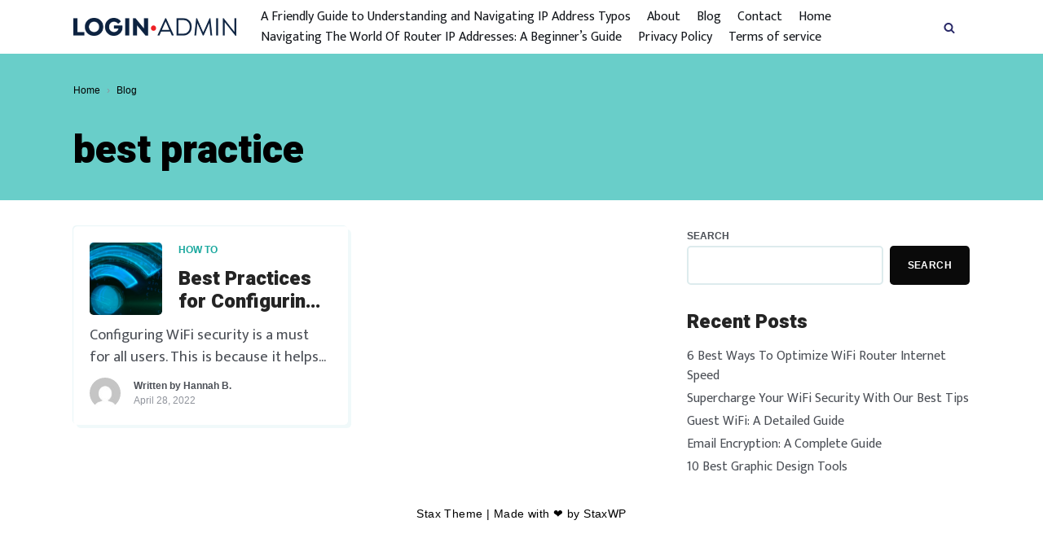

--- FILE ---
content_type: text/html; charset=UTF-8
request_url: https://app.login-admin.com/blog/tag/best-practice
body_size: 13463
content:
<!DOCTYPE html>
<html lang="en-US" prefix="og: https://ogp.me/ns#" class="no-js" dir="ltr">
	<head>
		<meta charset="UTF-8">
		<meta http-equiv="X-UA-Compatible" content="IE=edge"/>
		<meta name="viewport" content="width=device-width, initial-scale=1, minimum-scale=1">
		<meta name="author" content="StaxWP"/>
		<link rel="profile" href="https://gmpg.org/xfn/11">

		
<!-- Search Engine Optimization by Rank Math - https://rankmath.com/ -->
<title>best practice - Login Admin</title>
<meta name="robots" content="follow, index, max-snippet:-1, max-video-preview:-1, max-image-preview:large"/>
<link rel="canonical" href="https://app.login-admin.com/blog/tag/best-practice" />
<meta property="og:locale" content="en_US" />
<meta property="og:type" content="article" />
<meta property="og:title" content="best practice - Login Admin" />
<meta property="og:url" content="https://app.login-admin.com/blog/tag/best-practice" />
<meta property="og:site_name" content="Login Admin" />
<meta property="og:image" content="https://login-admin.nyc3.digitaloceanspaces.com/wp-content/uploads/2022/06/people-wifi.png" />
<meta property="og:image:secure_url" content="https://login-admin.nyc3.digitaloceanspaces.com/wp-content/uploads/2022/06/people-wifi.png" />
<meta property="og:image:width" content="1640" />
<meta property="og:image:height" content="924" />
<meta property="og:image:type" content="image/png" />
<meta name="twitter:card" content="summary_large_image" />
<meta name="twitter:title" content="best practice - Login Admin" />
<meta name="twitter:image" content="https://login-admin.nyc3.digitaloceanspaces.com/wp-content/uploads/2022/06/people-wifi.png" />
<meta name="twitter:label1" content="Posts" />
<meta name="twitter:data1" content="1" />
<script type="application/ld+json" class="rank-math-schema">{"@context":"https://schema.org","@graph":[{"@type":"Organization","@id":"https://app.login-admin.com/#organization","name":"Login-Admin.com","url":"https://login-admin.com","logo":{"@type":"ImageObject","@id":"https://app.login-admin.com/#logo","url":"https://cdn.login-admin.com/wp-content/uploads/2022/08/logo-login-admin.jpeg","contentUrl":"https://cdn.login-admin.com/wp-content/uploads/2022/08/logo-login-admin.jpeg","caption":"Login Admin","inLanguage":"en-US","width":"500","height":"500"}},{"@type":"WebSite","@id":"https://app.login-admin.com/#website","url":"https://app.login-admin.com","name":"Login Admin","publisher":{"@id":"https://app.login-admin.com/#organization"},"inLanguage":"en-US"},{"@type":"CollectionPage","@id":"https://app.login-admin.com/blog/tag/best-practice#webpage","url":"https://app.login-admin.com/blog/tag/best-practice","name":"best practice - Login Admin","isPartOf":{"@id":"https://app.login-admin.com/#website"},"inLanguage":"en-US"}]}</script>
<!-- /Rank Math WordPress SEO plugin -->

<link rel='dns-prefetch' href='//fonts.googleapis.com' />
<link rel="alternate" type="application/rss+xml" title="Login Admin &raquo; Feed" href="https://app.login-admin.com/feed" />
<link rel="alternate" type="application/rss+xml" title="Login Admin &raquo; Comments Feed" href="https://app.login-admin.com/comments/feed" />
<link rel="alternate" type="application/rss+xml" title="Login Admin &raquo; best practice Tag Feed" href="https://app.login-admin.com/blog/tag/best-practice/feed" />
<style id='wp-img-auto-sizes-contain-inline-css' type='text/css'>
img:is([sizes=auto i],[sizes^="auto," i]){contain-intrinsic-size:3000px 1500px}
/*# sourceURL=wp-img-auto-sizes-contain-inline-css */
</style>
<style id='wp-emoji-styles-inline-css' type='text/css'>

	img.wp-smiley, img.emoji {
		display: inline !important;
		border: none !important;
		box-shadow: none !important;
		height: 1em !important;
		width: 1em !important;
		margin: 0 0.07em !important;
		vertical-align: -0.1em !important;
		background: none !important;
		padding: 0 !important;
	}
/*# sourceURL=wp-emoji-styles-inline-css */
</style>
<style id='wp-block-library-inline-css' type='text/css'>
:root{--wp-block-synced-color:#7a00df;--wp-block-synced-color--rgb:122,0,223;--wp-bound-block-color:var(--wp-block-synced-color);--wp-editor-canvas-background:#ddd;--wp-admin-theme-color:#007cba;--wp-admin-theme-color--rgb:0,124,186;--wp-admin-theme-color-darker-10:#006ba1;--wp-admin-theme-color-darker-10--rgb:0,107,160.5;--wp-admin-theme-color-darker-20:#005a87;--wp-admin-theme-color-darker-20--rgb:0,90,135;--wp-admin-border-width-focus:2px}@media (min-resolution:192dpi){:root{--wp-admin-border-width-focus:1.5px}}.wp-element-button{cursor:pointer}:root .has-very-light-gray-background-color{background-color:#eee}:root .has-very-dark-gray-background-color{background-color:#313131}:root .has-very-light-gray-color{color:#eee}:root .has-very-dark-gray-color{color:#313131}:root .has-vivid-green-cyan-to-vivid-cyan-blue-gradient-background{background:linear-gradient(135deg,#00d084,#0693e3)}:root .has-purple-crush-gradient-background{background:linear-gradient(135deg,#34e2e4,#4721fb 50%,#ab1dfe)}:root .has-hazy-dawn-gradient-background{background:linear-gradient(135deg,#faaca8,#dad0ec)}:root .has-subdued-olive-gradient-background{background:linear-gradient(135deg,#fafae1,#67a671)}:root .has-atomic-cream-gradient-background{background:linear-gradient(135deg,#fdd79a,#004a59)}:root .has-nightshade-gradient-background{background:linear-gradient(135deg,#330968,#31cdcf)}:root .has-midnight-gradient-background{background:linear-gradient(135deg,#020381,#2874fc)}:root{--wp--preset--font-size--normal:16px;--wp--preset--font-size--huge:42px}.has-regular-font-size{font-size:1em}.has-larger-font-size{font-size:2.625em}.has-normal-font-size{font-size:var(--wp--preset--font-size--normal)}.has-huge-font-size{font-size:var(--wp--preset--font-size--huge)}.has-text-align-center{text-align:center}.has-text-align-left{text-align:left}.has-text-align-right{text-align:right}.has-fit-text{white-space:nowrap!important}#end-resizable-editor-section{display:none}.aligncenter{clear:both}.items-justified-left{justify-content:flex-start}.items-justified-center{justify-content:center}.items-justified-right{justify-content:flex-end}.items-justified-space-between{justify-content:space-between}.screen-reader-text{border:0;clip-path:inset(50%);height:1px;margin:-1px;overflow:hidden;padding:0;position:absolute;width:1px;word-wrap:normal!important}.screen-reader-text:focus{background-color:#ddd;clip-path:none;color:#444;display:block;font-size:1em;height:auto;left:5px;line-height:normal;padding:15px 23px 14px;text-decoration:none;top:5px;width:auto;z-index:100000}html :where(.has-border-color){border-style:solid}html :where([style*=border-top-color]){border-top-style:solid}html :where([style*=border-right-color]){border-right-style:solid}html :where([style*=border-bottom-color]){border-bottom-style:solid}html :where([style*=border-left-color]){border-left-style:solid}html :where([style*=border-width]){border-style:solid}html :where([style*=border-top-width]){border-top-style:solid}html :where([style*=border-right-width]){border-right-style:solid}html :where([style*=border-bottom-width]){border-bottom-style:solid}html :where([style*=border-left-width]){border-left-style:solid}html :where(img[class*=wp-image-]){height:auto;max-width:100%}:where(figure){margin:0 0 1em}html :where(.is-position-sticky){--wp-admin--admin-bar--position-offset:var(--wp-admin--admin-bar--height,0px)}@media screen and (max-width:600px){html :where(.is-position-sticky){--wp-admin--admin-bar--position-offset:0px}}

/*# sourceURL=wp-block-library-inline-css */
</style><style id='wp-block-heading-inline-css' type='text/css'>
h1:where(.wp-block-heading).has-background,h2:where(.wp-block-heading).has-background,h3:where(.wp-block-heading).has-background,h4:where(.wp-block-heading).has-background,h5:where(.wp-block-heading).has-background,h6:where(.wp-block-heading).has-background{padding:1.25em 2.375em}h1.has-text-align-left[style*=writing-mode]:where([style*=vertical-lr]),h1.has-text-align-right[style*=writing-mode]:where([style*=vertical-rl]),h2.has-text-align-left[style*=writing-mode]:where([style*=vertical-lr]),h2.has-text-align-right[style*=writing-mode]:where([style*=vertical-rl]),h3.has-text-align-left[style*=writing-mode]:where([style*=vertical-lr]),h3.has-text-align-right[style*=writing-mode]:where([style*=vertical-rl]),h4.has-text-align-left[style*=writing-mode]:where([style*=vertical-lr]),h4.has-text-align-right[style*=writing-mode]:where([style*=vertical-rl]),h5.has-text-align-left[style*=writing-mode]:where([style*=vertical-lr]),h5.has-text-align-right[style*=writing-mode]:where([style*=vertical-rl]),h6.has-text-align-left[style*=writing-mode]:where([style*=vertical-lr]),h6.has-text-align-right[style*=writing-mode]:where([style*=vertical-rl]){rotate:180deg}
/*# sourceURL=https://app.login-admin.com/wp-includes/blocks/heading/style.min.css */
</style>
<style id='wp-block-latest-posts-inline-css' type='text/css'>
.wp-block-latest-posts{box-sizing:border-box}.wp-block-latest-posts.alignleft{margin-right:2em}.wp-block-latest-posts.alignright{margin-left:2em}.wp-block-latest-posts.wp-block-latest-posts__list{list-style:none}.wp-block-latest-posts.wp-block-latest-posts__list li{clear:both;overflow-wrap:break-word}.wp-block-latest-posts.is-grid{display:flex;flex-wrap:wrap}.wp-block-latest-posts.is-grid li{margin:0 1.25em 1.25em 0;width:100%}@media (min-width:600px){.wp-block-latest-posts.columns-2 li{width:calc(50% - .625em)}.wp-block-latest-posts.columns-2 li:nth-child(2n){margin-right:0}.wp-block-latest-posts.columns-3 li{width:calc(33.33333% - .83333em)}.wp-block-latest-posts.columns-3 li:nth-child(3n){margin-right:0}.wp-block-latest-posts.columns-4 li{width:calc(25% - .9375em)}.wp-block-latest-posts.columns-4 li:nth-child(4n){margin-right:0}.wp-block-latest-posts.columns-5 li{width:calc(20% - 1em)}.wp-block-latest-posts.columns-5 li:nth-child(5n){margin-right:0}.wp-block-latest-posts.columns-6 li{width:calc(16.66667% - 1.04167em)}.wp-block-latest-posts.columns-6 li:nth-child(6n){margin-right:0}}:root :where(.wp-block-latest-posts.is-grid){padding:0}:root :where(.wp-block-latest-posts.wp-block-latest-posts__list){padding-left:0}.wp-block-latest-posts__post-author,.wp-block-latest-posts__post-date{display:block;font-size:.8125em}.wp-block-latest-posts__post-excerpt,.wp-block-latest-posts__post-full-content{margin-bottom:1em;margin-top:.5em}.wp-block-latest-posts__featured-image a{display:inline-block}.wp-block-latest-posts__featured-image img{height:auto;max-width:100%;width:auto}.wp-block-latest-posts__featured-image.alignleft{float:left;margin-right:1em}.wp-block-latest-posts__featured-image.alignright{float:right;margin-left:1em}.wp-block-latest-posts__featured-image.aligncenter{margin-bottom:1em;text-align:center}
/*# sourceURL=https://app.login-admin.com/wp-includes/blocks/latest-posts/style.min.css */
</style>
<style id='wp-block-search-inline-css' type='text/css'>
.wp-block-search__button{margin-left:10px;word-break:normal}.wp-block-search__button.has-icon{line-height:0}.wp-block-search__button svg{height:1.25em;min-height:24px;min-width:24px;width:1.25em;fill:currentColor;vertical-align:text-bottom}:where(.wp-block-search__button){border:1px solid #ccc;padding:6px 10px}.wp-block-search__inside-wrapper{display:flex;flex:auto;flex-wrap:nowrap;max-width:100%}.wp-block-search__label{width:100%}.wp-block-search.wp-block-search__button-only .wp-block-search__button{box-sizing:border-box;display:flex;flex-shrink:0;justify-content:center;margin-left:0;max-width:100%}.wp-block-search.wp-block-search__button-only .wp-block-search__inside-wrapper{min-width:0!important;transition-property:width}.wp-block-search.wp-block-search__button-only .wp-block-search__input{flex-basis:100%;transition-duration:.3s}.wp-block-search.wp-block-search__button-only.wp-block-search__searchfield-hidden,.wp-block-search.wp-block-search__button-only.wp-block-search__searchfield-hidden .wp-block-search__inside-wrapper{overflow:hidden}.wp-block-search.wp-block-search__button-only.wp-block-search__searchfield-hidden .wp-block-search__input{border-left-width:0!important;border-right-width:0!important;flex-basis:0;flex-grow:0;margin:0;min-width:0!important;padding-left:0!important;padding-right:0!important;width:0!important}:where(.wp-block-search__input){appearance:none;border:1px solid #949494;flex-grow:1;font-family:inherit;font-size:inherit;font-style:inherit;font-weight:inherit;letter-spacing:inherit;line-height:inherit;margin-left:0;margin-right:0;min-width:3rem;padding:8px;text-decoration:unset!important;text-transform:inherit}:where(.wp-block-search__button-inside .wp-block-search__inside-wrapper){background-color:#fff;border:1px solid #949494;box-sizing:border-box;padding:4px}:where(.wp-block-search__button-inside .wp-block-search__inside-wrapper) .wp-block-search__input{border:none;border-radius:0;padding:0 4px}:where(.wp-block-search__button-inside .wp-block-search__inside-wrapper) .wp-block-search__input:focus{outline:none}:where(.wp-block-search__button-inside .wp-block-search__inside-wrapper) :where(.wp-block-search__button){padding:4px 8px}.wp-block-search.aligncenter .wp-block-search__inside-wrapper{margin:auto}.wp-block[data-align=right] .wp-block-search.wp-block-search__button-only .wp-block-search__inside-wrapper{float:right}
/*# sourceURL=https://app.login-admin.com/wp-includes/blocks/search/style.min.css */
</style>
<style id='wp-block-search-theme-inline-css' type='text/css'>
.wp-block-search .wp-block-search__label{font-weight:700}.wp-block-search__button{border:1px solid #ccc;padding:.375em .625em}
/*# sourceURL=https://app.login-admin.com/wp-includes/blocks/search/theme.min.css */
</style>
<style id='wp-block-group-inline-css' type='text/css'>
.wp-block-group{box-sizing:border-box}:where(.wp-block-group.wp-block-group-is-layout-constrained){position:relative}
/*# sourceURL=https://app.login-admin.com/wp-includes/blocks/group/style.min.css */
</style>
<style id='wp-block-group-theme-inline-css' type='text/css'>
:where(.wp-block-group.has-background){padding:1.25em 2.375em}
/*# sourceURL=https://app.login-admin.com/wp-includes/blocks/group/theme.min.css */
</style>
<style id='wp-block-paragraph-inline-css' type='text/css'>
.is-small-text{font-size:.875em}.is-regular-text{font-size:1em}.is-large-text{font-size:2.25em}.is-larger-text{font-size:3em}.has-drop-cap:not(:focus):first-letter{float:left;font-size:8.4em;font-style:normal;font-weight:100;line-height:.68;margin:.05em .1em 0 0;text-transform:uppercase}body.rtl .has-drop-cap:not(:focus):first-letter{float:none;margin-left:.1em}p.has-drop-cap.has-background{overflow:hidden}:root :where(p.has-background){padding:1.25em 2.375em}:where(p.has-text-color:not(.has-link-color)) a{color:inherit}p.has-text-align-left[style*="writing-mode:vertical-lr"],p.has-text-align-right[style*="writing-mode:vertical-rl"]{rotate:180deg}
/*# sourceURL=https://app.login-admin.com/wp-includes/blocks/paragraph/style.min.css */
</style>
<style id='wp-block-quote-inline-css' type='text/css'>
.wp-block-quote{box-sizing:border-box;overflow-wrap:break-word}.wp-block-quote.is-large:where(:not(.is-style-plain)),.wp-block-quote.is-style-large:where(:not(.is-style-plain)){margin-bottom:1em;padding:0 1em}.wp-block-quote.is-large:where(:not(.is-style-plain)) p,.wp-block-quote.is-style-large:where(:not(.is-style-plain)) p{font-size:1.5em;font-style:italic;line-height:1.6}.wp-block-quote.is-large:where(:not(.is-style-plain)) cite,.wp-block-quote.is-large:where(:not(.is-style-plain)) footer,.wp-block-quote.is-style-large:where(:not(.is-style-plain)) cite,.wp-block-quote.is-style-large:where(:not(.is-style-plain)) footer{font-size:1.125em;text-align:right}.wp-block-quote>cite{display:block}
/*# sourceURL=https://app.login-admin.com/wp-includes/blocks/quote/style.min.css */
</style>
<style id='wp-block-quote-theme-inline-css' type='text/css'>
.wp-block-quote{border-left:.25em solid;margin:0 0 1.75em;padding-left:1em}.wp-block-quote cite,.wp-block-quote footer{color:currentColor;font-size:.8125em;font-style:normal;position:relative}.wp-block-quote:where(.has-text-align-right){border-left:none;border-right:.25em solid;padding-left:0;padding-right:1em}.wp-block-quote:where(.has-text-align-center){border:none;padding-left:0}.wp-block-quote.is-large,.wp-block-quote.is-style-large,.wp-block-quote:where(.is-style-plain){border:none}
/*# sourceURL=https://app.login-admin.com/wp-includes/blocks/quote/theme.min.css */
</style>
<style id='global-styles-inline-css' type='text/css'>
:root{--wp--preset--aspect-ratio--square: 1;--wp--preset--aspect-ratio--4-3: 4/3;--wp--preset--aspect-ratio--3-4: 3/4;--wp--preset--aspect-ratio--3-2: 3/2;--wp--preset--aspect-ratio--2-3: 2/3;--wp--preset--aspect-ratio--16-9: 16/9;--wp--preset--aspect-ratio--9-16: 9/16;--wp--preset--color--black: #000000;--wp--preset--color--cyan-bluish-gray: #abb8c3;--wp--preset--color--white: #ffffff;--wp--preset--color--pale-pink: #f78da7;--wp--preset--color--vivid-red: #cf2e2e;--wp--preset--color--luminous-vivid-orange: #ff6900;--wp--preset--color--luminous-vivid-amber: #fcb900;--wp--preset--color--light-green-cyan: #7bdcb5;--wp--preset--color--vivid-green-cyan: #00d084;--wp--preset--color--pale-cyan-blue: #8ed1fc;--wp--preset--color--vivid-cyan-blue: #0693e3;--wp--preset--color--vivid-purple: #9b51e0;--wp--preset--color--primary: ;--wp--preset--color--very-light-gray: #eeeeee;--wp--preset--color--very-dark-gray: #313131;--wp--preset--gradient--vivid-cyan-blue-to-vivid-purple: linear-gradient(135deg,rgb(6,147,227) 0%,rgb(155,81,224) 100%);--wp--preset--gradient--light-green-cyan-to-vivid-green-cyan: linear-gradient(135deg,rgb(122,220,180) 0%,rgb(0,208,130) 100%);--wp--preset--gradient--luminous-vivid-amber-to-luminous-vivid-orange: linear-gradient(135deg,rgb(252,185,0) 0%,rgb(255,105,0) 100%);--wp--preset--gradient--luminous-vivid-orange-to-vivid-red: linear-gradient(135deg,rgb(255,105,0) 0%,rgb(207,46,46) 100%);--wp--preset--gradient--very-light-gray-to-cyan-bluish-gray: linear-gradient(135deg,rgb(238,238,238) 0%,rgb(169,184,195) 100%);--wp--preset--gradient--cool-to-warm-spectrum: linear-gradient(135deg,rgb(74,234,220) 0%,rgb(151,120,209) 20%,rgb(207,42,186) 40%,rgb(238,44,130) 60%,rgb(251,105,98) 80%,rgb(254,248,76) 100%);--wp--preset--gradient--blush-light-purple: linear-gradient(135deg,rgb(255,206,236) 0%,rgb(152,150,240) 100%);--wp--preset--gradient--blush-bordeaux: linear-gradient(135deg,rgb(254,205,165) 0%,rgb(254,45,45) 50%,rgb(107,0,62) 100%);--wp--preset--gradient--luminous-dusk: linear-gradient(135deg,rgb(255,203,112) 0%,rgb(199,81,192) 50%,rgb(65,88,208) 100%);--wp--preset--gradient--pale-ocean: linear-gradient(135deg,rgb(255,245,203) 0%,rgb(182,227,212) 50%,rgb(51,167,181) 100%);--wp--preset--gradient--electric-grass: linear-gradient(135deg,rgb(202,248,128) 0%,rgb(113,206,126) 100%);--wp--preset--gradient--midnight: linear-gradient(135deg,rgb(2,3,129) 0%,rgb(40,116,252) 100%);--wp--preset--font-size--small: 13px;--wp--preset--font-size--medium: 20px;--wp--preset--font-size--large: 36px;--wp--preset--font-size--x-large: 42px;--wp--preset--font-size--regular: 20px;--wp--preset--font-size--larger: 48px;--wp--preset--spacing--20: 0.44rem;--wp--preset--spacing--30: 0.67rem;--wp--preset--spacing--40: 1rem;--wp--preset--spacing--50: 1.5rem;--wp--preset--spacing--60: 2.25rem;--wp--preset--spacing--70: 3.38rem;--wp--preset--spacing--80: 5.06rem;--wp--preset--shadow--natural: 6px 6px 9px rgba(0, 0, 0, 0.2);--wp--preset--shadow--deep: 12px 12px 50px rgba(0, 0, 0, 0.4);--wp--preset--shadow--sharp: 6px 6px 0px rgba(0, 0, 0, 0.2);--wp--preset--shadow--outlined: 6px 6px 0px -3px rgb(255, 255, 255), 6px 6px rgb(0, 0, 0);--wp--preset--shadow--crisp: 6px 6px 0px rgb(0, 0, 0);}:root { --wp--style--global--content-size: var(--container-width);--wp--style--global--wide-size: var(--container-xl); }:where(body) { margin: 0; }.wp-site-blocks > .alignleft { float: left; margin-right: 2em; }.wp-site-blocks > .alignright { float: right; margin-left: 2em; }.wp-site-blocks > .aligncenter { justify-content: center; margin-left: auto; margin-right: auto; }:where(.wp-site-blocks) > * { margin-block-start: var(--el-spacing); margin-block-end: 0; }:where(.wp-site-blocks) > :first-child { margin-block-start: 0; }:where(.wp-site-blocks) > :last-child { margin-block-end: 0; }:root { --wp--style--block-gap: var(--el-spacing); }:root :where(.is-layout-flow) > :first-child{margin-block-start: 0;}:root :where(.is-layout-flow) > :last-child{margin-block-end: 0;}:root :where(.is-layout-flow) > *{margin-block-start: var(--el-spacing);margin-block-end: 0;}:root :where(.is-layout-constrained) > :first-child{margin-block-start: 0;}:root :where(.is-layout-constrained) > :last-child{margin-block-end: 0;}:root :where(.is-layout-constrained) > *{margin-block-start: var(--el-spacing);margin-block-end: 0;}:root :where(.is-layout-flex){gap: var(--el-spacing);}:root :where(.is-layout-grid){gap: var(--el-spacing);}.is-layout-flow > .alignleft{float: left;margin-inline-start: 0;margin-inline-end: 2em;}.is-layout-flow > .alignright{float: right;margin-inline-start: 2em;margin-inline-end: 0;}.is-layout-flow > .aligncenter{margin-left: auto !important;margin-right: auto !important;}.is-layout-constrained > .alignleft{float: left;margin-inline-start: 0;margin-inline-end: 2em;}.is-layout-constrained > .alignright{float: right;margin-inline-start: 2em;margin-inline-end: 0;}.is-layout-constrained > .aligncenter{margin-left: auto !important;margin-right: auto !important;}.is-layout-constrained > :where(:not(.alignleft):not(.alignright):not(.alignfull)){max-width: var(--wp--style--global--content-size);margin-left: auto !important;margin-right: auto !important;}.is-layout-constrained > .alignwide{max-width: var(--wp--style--global--wide-size);}body .is-layout-flex{display: flex;}.is-layout-flex{flex-wrap: wrap;align-items: center;}.is-layout-flex > :is(*, div){margin: 0;}body .is-layout-grid{display: grid;}.is-layout-grid > :is(*, div){margin: 0;}body{padding-top: 0px;padding-right: 0px;padding-bottom: 0px;padding-left: 0px;}a:where(:not(.wp-element-button)){text-decoration: underline;}:root :where(.wp-element-button, .wp-block-button__link){background-color: #32373c;border-width: 0;color: #fff;font-family: inherit;font-size: inherit;font-style: inherit;font-weight: inherit;letter-spacing: inherit;line-height: inherit;padding-top: calc(0.667em + 2px);padding-right: calc(1.333em + 2px);padding-bottom: calc(0.667em + 2px);padding-left: calc(1.333em + 2px);text-decoration: none;text-transform: inherit;}.has-black-color{color: var(--wp--preset--color--black) !important;}.has-cyan-bluish-gray-color{color: var(--wp--preset--color--cyan-bluish-gray) !important;}.has-white-color{color: var(--wp--preset--color--white) !important;}.has-pale-pink-color{color: var(--wp--preset--color--pale-pink) !important;}.has-vivid-red-color{color: var(--wp--preset--color--vivid-red) !important;}.has-luminous-vivid-orange-color{color: var(--wp--preset--color--luminous-vivid-orange) !important;}.has-luminous-vivid-amber-color{color: var(--wp--preset--color--luminous-vivid-amber) !important;}.has-light-green-cyan-color{color: var(--wp--preset--color--light-green-cyan) !important;}.has-vivid-green-cyan-color{color: var(--wp--preset--color--vivid-green-cyan) !important;}.has-pale-cyan-blue-color{color: var(--wp--preset--color--pale-cyan-blue) !important;}.has-vivid-cyan-blue-color{color: var(--wp--preset--color--vivid-cyan-blue) !important;}.has-vivid-purple-color{color: var(--wp--preset--color--vivid-purple) !important;}.has-primary-color{color: var(--wp--preset--color--primary) !important;}.has-very-light-gray-color{color: var(--wp--preset--color--very-light-gray) !important;}.has-very-dark-gray-color{color: var(--wp--preset--color--very-dark-gray) !important;}.has-black-background-color{background-color: var(--wp--preset--color--black) !important;}.has-cyan-bluish-gray-background-color{background-color: var(--wp--preset--color--cyan-bluish-gray) !important;}.has-white-background-color{background-color: var(--wp--preset--color--white) !important;}.has-pale-pink-background-color{background-color: var(--wp--preset--color--pale-pink) !important;}.has-vivid-red-background-color{background-color: var(--wp--preset--color--vivid-red) !important;}.has-luminous-vivid-orange-background-color{background-color: var(--wp--preset--color--luminous-vivid-orange) !important;}.has-luminous-vivid-amber-background-color{background-color: var(--wp--preset--color--luminous-vivid-amber) !important;}.has-light-green-cyan-background-color{background-color: var(--wp--preset--color--light-green-cyan) !important;}.has-vivid-green-cyan-background-color{background-color: var(--wp--preset--color--vivid-green-cyan) !important;}.has-pale-cyan-blue-background-color{background-color: var(--wp--preset--color--pale-cyan-blue) !important;}.has-vivid-cyan-blue-background-color{background-color: var(--wp--preset--color--vivid-cyan-blue) !important;}.has-vivid-purple-background-color{background-color: var(--wp--preset--color--vivid-purple) !important;}.has-primary-background-color{background-color: var(--wp--preset--color--primary) !important;}.has-very-light-gray-background-color{background-color: var(--wp--preset--color--very-light-gray) !important;}.has-very-dark-gray-background-color{background-color: var(--wp--preset--color--very-dark-gray) !important;}.has-black-border-color{border-color: var(--wp--preset--color--black) !important;}.has-cyan-bluish-gray-border-color{border-color: var(--wp--preset--color--cyan-bluish-gray) !important;}.has-white-border-color{border-color: var(--wp--preset--color--white) !important;}.has-pale-pink-border-color{border-color: var(--wp--preset--color--pale-pink) !important;}.has-vivid-red-border-color{border-color: var(--wp--preset--color--vivid-red) !important;}.has-luminous-vivid-orange-border-color{border-color: var(--wp--preset--color--luminous-vivid-orange) !important;}.has-luminous-vivid-amber-border-color{border-color: var(--wp--preset--color--luminous-vivid-amber) !important;}.has-light-green-cyan-border-color{border-color: var(--wp--preset--color--light-green-cyan) !important;}.has-vivid-green-cyan-border-color{border-color: var(--wp--preset--color--vivid-green-cyan) !important;}.has-pale-cyan-blue-border-color{border-color: var(--wp--preset--color--pale-cyan-blue) !important;}.has-vivid-cyan-blue-border-color{border-color: var(--wp--preset--color--vivid-cyan-blue) !important;}.has-vivid-purple-border-color{border-color: var(--wp--preset--color--vivid-purple) !important;}.has-primary-border-color{border-color: var(--wp--preset--color--primary) !important;}.has-very-light-gray-border-color{border-color: var(--wp--preset--color--very-light-gray) !important;}.has-very-dark-gray-border-color{border-color: var(--wp--preset--color--very-dark-gray) !important;}.has-vivid-cyan-blue-to-vivid-purple-gradient-background{background: var(--wp--preset--gradient--vivid-cyan-blue-to-vivid-purple) !important;}.has-light-green-cyan-to-vivid-green-cyan-gradient-background{background: var(--wp--preset--gradient--light-green-cyan-to-vivid-green-cyan) !important;}.has-luminous-vivid-amber-to-luminous-vivid-orange-gradient-background{background: var(--wp--preset--gradient--luminous-vivid-amber-to-luminous-vivid-orange) !important;}.has-luminous-vivid-orange-to-vivid-red-gradient-background{background: var(--wp--preset--gradient--luminous-vivid-orange-to-vivid-red) !important;}.has-very-light-gray-to-cyan-bluish-gray-gradient-background{background: var(--wp--preset--gradient--very-light-gray-to-cyan-bluish-gray) !important;}.has-cool-to-warm-spectrum-gradient-background{background: var(--wp--preset--gradient--cool-to-warm-spectrum) !important;}.has-blush-light-purple-gradient-background{background: var(--wp--preset--gradient--blush-light-purple) !important;}.has-blush-bordeaux-gradient-background{background: var(--wp--preset--gradient--blush-bordeaux) !important;}.has-luminous-dusk-gradient-background{background: var(--wp--preset--gradient--luminous-dusk) !important;}.has-pale-ocean-gradient-background{background: var(--wp--preset--gradient--pale-ocean) !important;}.has-electric-grass-gradient-background{background: var(--wp--preset--gradient--electric-grass) !important;}.has-midnight-gradient-background{background: var(--wp--preset--gradient--midnight) !important;}.has-small-font-size{font-size: var(--wp--preset--font-size--small) !important;}.has-medium-font-size{font-size: var(--wp--preset--font-size--medium) !important;}.has-large-font-size{font-size: var(--wp--preset--font-size--large) !important;}.has-x-large-font-size{font-size: var(--wp--preset--font-size--x-large) !important;}.has-regular-font-size{font-size: var(--wp--preset--font-size--regular) !important;}.has-larger-font-size{font-size: var(--wp--preset--font-size--larger) !important;}
/*# sourceURL=global-styles-inline-css */
</style>

<link rel='stylesheet' id='stax-global-css' href='https://app.login-admin.com/wp-content/themes/stax/assets/css/index.min.css?ver=1.2.0' type='text/css' media='all' />
<link rel='stylesheet' id='stax-header-css' href='https://app.login-admin.com/wp-content/themes/stax/inc/Customizer/builder/assets/css/style.min.css?ver=1.2.0' type='text/css' media='all' />
<style id='stax-header-inline-css' type='text/css'>
 :root{ --h1-font-weight: 900; --h2-font-weight: 900; --h3-font-weight: 900; --h4-font-weight: 900; --h5-font-weight: 900; --h6-font-weight: 900; } .header-top{ --rowBColor: var(--stx-light-bg); --color: var(--stx-text-color); --bgColor: var(--stx-site-bg); } .header-main{ --rowBColor: var(--stx-light-bg); --color: var(--stx-text-color); --bgColor: var(--stx-site-bg); } .header-bottom{ --rowBColor: var(--stx-light-bg); --color: var(--stx-text-color); --bgColor: var(--stx-site-bg); } .header-menu-sidebar-bg{ --justify: flex-start; --textAlign: left;--flexG: 1; --rowBColor: var(--stx-light-bg); --color: var(--stx-text-color); --bgColor: var(--stx-site-bg); } .header-menu-sidebar{ width: 360px; } .builder-item--logo{ --maxWidth: 36px; --textAlign: left;--justify: flex-start; } .builder-item--nav-icon,.header-menu-sidebar .close-sidebar-panel .navbar-toggle{ --bgColor: #242424; --color: #ffffff; } .builder-item--nav-icon{ --padding:8px; } .builder-item--primary-menu{ --hoverColor: #1aaaa0; --activeColor: #1aaaa0; --spacing: 20px; --height: 25px; --fontSize: 1rem; --lineHeight: 1.3; --letterSpacing: 0px; --fontWeight: 300; --textTransform: none; --iconSize: 1rem; } .hfg-is-group.has-primary-menu .inherit-ff{ --inheritedFW: 300; } .builder-item--header_search_responsive{ --iconSize: 14px; --color: #2a2a68; --hoverColor: #1aaaa0; --formFieldFontSize: 14px; --formFieldBorderColor: #6acfc9; --formFieldColor: #6acfc9; --height: 40px; } .footer-top-inner .stx-row{ grid-template-columns:1fr 1fr 1fr; --vAlign: flex-start; } .footer-top{ --rowBColor: var(--stx-light-bg); --color: var(--stx-text-color); --bgColor: var(--stx-site-bg); } .footer-main-inner .stx-row{ grid-template-columns:1fr 1fr 1fr; --vAlign: flex-start; } .footer-main{ --rowBColor: var(--stx-light-bg); --color: var(--stx-text-color); --bgColor: var(--stx-site-bg); } .footer-bottom-inner .stx-row{ grid-template-columns:1fr 1fr 1fr; --vAlign: flex-start; } .footer-bottom{ --rowBColor: var(--stx-light-bg); --color: var(--stx-text-dark-bg); --bgColor: var(--stx-dark-bg); } .builder-item--footer_copyright{ --color: #000000;--margin:-12px 0 20px 0; --fontSize: 12px; --fontWeight: 300; --textTransform: none; --iconSize: 12px; --textAlign: center;--justify: center; } @media(min-width: 576px){ .header-menu-sidebar-bg{ --justify: flex-start; --textAlign: left;--flexG: 1; } .header-menu-sidebar{ width: 360px; } .builder-item--logo{ --maxWidth: 36px; --textAlign: left;--justify: flex-start; } .builder-item--nav-icon{ --padding:8px; } .builder-item--primary-menu{ --spacing: 20px; --height: 25px; --fontSize: 1rem; --lineHeight: 1.3; --letterSpacing: 0px; --iconSize: 1rem; } .builder-item--header_search_responsive{ --formFieldFontSize: 14px; --height: 40px; } .builder-item--footer_copyright{ --textAlign: center;--justify: center; } }@media(min-width: 960px){ .header-menu-sidebar-bg{ --justify: flex-start; --textAlign: left;--flexG: 1; } .header-menu-sidebar{ width: 360px; } .builder-item--logo{ --maxWidth: 200px; --textAlign: left;--justify: flex-start; } .builder-item--primary-menu{ --spacing: 20px; --height: 25px; --fontSize: 16px; --iconSize: 16px; } .builder-item--header_search_responsive{ --formFieldFontSize: 14px; --height: 40px; } .builder-item--footer_copyright{ --margin:-10px 0 20px 0; --fontSize: 14px; --iconSize: 14px; --textAlign: center;--justify: center; } }:root{--body-bg-h:0;--body-bg-s:0%;--body-bg-l:100%;--body-bg-contrast-color:#000000;--text-color:#4b4f56;--heading-color:#242424;--primary-h:177;--primary-s:51%;--primary-l:61%;--primary-contrast-color:#000000;--light-h:186;--light-s:48%;--light-l:95%;--light-contrast-color:#000000;--dark-h:0;--dark-s:0%;--dark-l:14%;--dark-contrast-color:#ffffff;--link-h:176;--link-s:73%;--link-l:38%;--border-color:#ddebed;--text-meta-color:#90949c;--archive-h:177;--archive-s:51%;--archive-l:61%;--archive-contrast-color:#000000;--related-h:186;--related-s:48%;--related-l:95%;--related-contrast-color:#000000;--media-max-height:800px;--font-size-sm:1rem;--font-size-md:1.13rem;--font-size-lg:1.19rem;--line-height-sm:1.5rem;--line-height-md:1.6rem;--line-height-lg:1.7rem;--letter-spacing-sm:0.03px;--letter-spacing-md:0.03px;--letter-spacing-lg:0.03px;--h1-line-height-sm:1.2em;--h1-line-height-md:1.2em;--h1-line-height-lg:1.2em;--h1-letter-spacing-sm:0px;--h1-letter-spacing-md:0px;--h1-letter-spacing-lg:0px;--h1-font-size-sm:1.88rem;--h1-font-size-md:2.63rem;--h1-font-size-lg:3rem;--h2-line-height-sm:1.2em;--h2-line-height-md:1.2em;--h2-line-height-lg:1.2em;--h2-letter-spacing-sm:0px;--h2-letter-spacing-md:0px;--h2-letter-spacing-lg:0px;--h2-font-size-sm:1.5rem;--h2-font-size-md:2.13rem;--h2-font-size-lg:2.63rem;--h3-line-height-sm:1.2em;--h3-line-height-md:1.2em;--h3-line-height-lg:1.2em;--h3-letter-spacing-sm:0px;--h3-letter-spacing-md:0px;--h3-letter-spacing-lg:0px;--h3-font-size-sm:1.31rem;--h3-font-size-md:1.75rem;--h3-font-size-lg:2.13rem;--h4-line-height-sm:1.2em;--h4-line-height-md:1.2em;--h4-line-height-lg:1.2em;--h4-letter-spacing-sm:0px;--h4-letter-spacing-md:0px;--h4-letter-spacing-lg:0px;--h4-font-size-sm:1.25rem;--h4-font-size-md:1.5rem;--h4-font-size-lg:1.75rem;--h5-line-height-sm:1.2em;--h5-line-height-md:1.2em;--h5-line-height-lg:1.2em;--h5-letter-spacing-sm:0px;--h5-letter-spacing-md:0px;--h5-letter-spacing-lg:0px;--h5-font-size-sm:1.13rem;--h5-font-size-md:1.25rem;--h5-font-size-lg:1.5rem;--h6-line-height-sm:1.2em;--h6-line-height-md:1.2em;--h6-line-height-lg:1.2em;--h6-letter-spacing-sm:0px;--h6-letter-spacing-md:0px;--h6-letter-spacing-lg:0px;--h6-font-size-sm:1rem;--h6-font-size-md:1rem;--h6-font-size-lg:1rem;--font-family:Mukta, sans-serif;--heading-font-family:Heebo, sans-serif;}
/*# sourceURL=stax-header-inline-css */
</style>
<link rel='stylesheet' id='stax-icon-fonts-css' href='https://app.login-admin.com/wp-content/themes/stax/assets/fonts/style.css?ver=1.2.0' type='text/css' media='all' />
<link rel='stylesheet' id='stax-google-font-mukta-css' href='//fonts.googleapis.com/css?family=Mukta%3A400&#038;display=swap&#038;ver=1.2.0' type='text/css' media='all' />
<link rel='stylesheet' id='stax-google-font-heebo-css' href='//fonts.googleapis.com/css?family=Heebo%3A100%2C200%2C300%2C400%2C500%2C600%2C700%2C800%2C900&#038;display=swap&#038;ver=1.2.0' type='text/css' media='all' />
<script type="text/javascript" src="https://app.login-admin.com/wp-includes/js/jquery/jquery.min.js?ver=3.7.1" id="jquery-core-js"></script>
<script type="text/javascript" src="https://app.login-admin.com/wp-includes/js/jquery/jquery-migrate.min.js?ver=3.4.1" id="jquery-migrate-js"></script>
<link rel="https://api.w.org/" href="https://app.login-admin.com/wp-json/" /><link rel="alternate" title="JSON" type="application/json" href="https://app.login-admin.com/wp-json/wp/v2/tags/474" /><link rel="EditURI" type="application/rsd+xml" title="RSD" href="https://app.login-admin.com/xmlrpc.php?rsd" />
<meta name="generator" content="WordPress 6.9" />
	</head>

	<body class="archive tag tag-best-practice tag-474 wp-custom-logo wp-embed-responsive wp-theme-stax hfeed no-footer-widgets has-blocks has-sidebar menu_sidebar_slide_left">

				
		<div class="svq-page-wrapper">
			
<header class="header" role="banner">
	<a class="skip-link screen-reader-text" href="#primary">Skip to content</a>

	
	<div id="header-grid"  class="hfg_header site-header">
		
<nav class="header--row header-main hide-on-mobile hide-on-tablet layout-full-contained stx-navbar header--row"
	data-row-id="main" data-show-on="desktop">

	<div
		class="header--row-inner header-main-inner">
		<div class="container">
			<div
				class="stx-row row--wrapper"
				data-section="hfg_header_layout_main" >
				<div class="hfg-slot left"><div class="builder-item desktop-left"><div class="item--inner builder-item--logo"
	data-section="title_tagline"
	data-item-id="logo">
	<div class="site-logo">
	<a class="brand" href="https://app.login-admin.com/" title="Login Admin"
			aria-label="Login Admin"><img width="750" height="80" src="https://login-admin.nyc3.digitaloceanspaces.com/wp-content/uploads/2023/02/cropped-login-admin-logo.png" class="skip-lazy" alt="" decoding="async" fetchpriority="high" srcset="https://login-admin.nyc3.digitaloceanspaces.com/wp-content/uploads/2023/02/cropped-login-admin-logo.png 750w, https://login-admin.nyc3.digitaloceanspaces.com/wp-content/uploads/2023/02/cropped-login-admin-logo-300x32.png 300w, https://login-admin.nyc3.digitaloceanspaces.com/wp-content/uploads/2023/02/cropped-login-admin-logo-45x5.png 45w" sizes="100vw" /></a></div>
	</div>
</div></div><div class="hfg-slot right"><div class="builder-item has-nav hfg-is-group has-primary-menu"><div class="item--inner builder-item--primary-menu has_menu"
	data-section="header_menu_primary"
	data-item-id="primary-menu">
	<div class="stx-nav-wrap">
	<div role="navigation" class="style-plain nav-menu-primary"
			aria-label="Primary Menu">

		<ul id="stx-primary-navigation-main" class="primary-menu-ul nav-ul"><li class="page_item page-item-8990"><a href="https://app.login-admin.com/router-ip-addresses-misspells">A Friendly Guide to Understanding and Navigating IP Address Typos</a></li><li class="page_item page-item-397"><a href="https://app.login-admin.com/about">About</a></li><li class="page_item page-item-1000 current_page_parent"><a href="https://app.login-admin.com/blog">Blog</a></li><li class="page_item page-item-400"><a href="https://app.login-admin.com/contact">Contact</a></li><li class="page_item page-item-997"><a href="https://app.login-admin.com/">Home</a></li><li class="page_item page-item-8988"><a href="https://app.login-admin.com/router-ip-addresses">Navigating The World Of Router IP Addresses: A Beginner’s Guide</a></li><li class="page_item page-item-3"><a href="https://app.login-admin.com/privacy-policy">Privacy Policy</a></li><li class="page_item page-item-394"><a href="https://app.login-admin.com/terms-of-service">Terms of service</a></li></ul>	</div>
</div>
	</div>
<div class="item--inner builder-item--header_search_responsive"
	data-section="header_search_responsive"
	data-item-id="header_search_responsive">
	
<div class="stx-search-icon-component" >
	<div class="menu-item-nav-search canvas">
		<a aria-label="Search" href="#" role="button" class="stx-icon stx-search">
			<svg width="15" height="15" viewBox="0 0 1792 1792" xmlns="http://www.w3.org/2000/svg"><path d="M1216 832q0-185-131.5-316.5t-316.5-131.5-316.5 131.5-131.5 316.5 131.5 316.5 316.5 131.5 316.5-131.5 131.5-316.5zm512 832q0 52-38 90t-90 38q-54 0-90-38l-343-342q-179 124-399 124-143 0-273.5-55.5t-225-150-150-225-55.5-273.5 55.5-273.5 150-225 225-150 273.5-55.5 273.5 55.5 225 150 150 225 55.5 273.5q0 220-124 399l343 343q37 37 37 90z"></path></svg>
		</a>
		<div class="stx-nav-search" aria-label="search">
			<div class="form-wrap container responsive-search">
				
<form role="search"
	method="get"
	class="search-form"
	action="https://app.login-admin.com/">
	<label>
		<span class="screen-reader-text">Search for...</span>
	</label>
	<input type="search"
		class="search-field"
		placeholder="Search for..."
		value=""
		name="s"/>
	<button type="submit"
			class="search-submit"
			aria-label="Search">
		<span class="stx-search-icon-wrap">
			<svg width="15" height="15" viewBox="0 0 1792 1792" xmlns="http://www.w3.org/2000/svg"><path d="M1216 832q0-185-131.5-316.5t-316.5-131.5-316.5 131.5-131.5 316.5 131.5 316.5 316.5 131.5 316.5-131.5 131.5-316.5zm512 832q0 52-38 90t-90 38q-54 0-90-38l-343-342q-179 124-399 124-143 0-273.5-55.5t-225-150-150-225-55.5-273.5 55.5-273.5 150-225 225-150 273.5-55.5 273.5 55.5 225 150 150 225 55.5 273.5q0 220-124 399l343 343q37 37 37 90z"></path></svg>
		</span>
	</button>
	</form>
			</div>
							<div class="close-container container responsive-search">
					<button  class="close-responsive-search">
						<svg width="50" height="50" viewBox="0 0 20 20" fill="#555555"><path d="M14.95 6.46L11.41 10l3.54 3.54l-1.41 1.41L10 11.42l-3.53 3.53l-1.42-1.42L8.58 10L5.05 6.47l1.42-1.42L10 8.58l3.54-3.53z"/><rect/></svg>
					</button>
				</div>
					</div>
	</div>
</div>
	</div>
</div></div>							</div>
		</div>
	</div>
</nav>

<nav class="header--row header-main hide-on-desktop layout-full-contained stx-navbar header--row"
	data-row-id="main" data-show-on="mobile">

	<div
		class="header--row-inner header-main-inner">
		<div class="container">
			<div
				class="stx-row row--wrapper"
				data-section="hfg_header_layout_main" >
				<div class="hfg-slot left"><div class="builder-item mobile-left tablet-left"><div class="item--inner builder-item--logo"
	data-section="title_tagline"
	data-item-id="logo">
	<div class="site-logo">
	<a class="brand" href="https://app.login-admin.com/" title="Login Admin"
			aria-label="Login Admin"><img width="750" height="80" src="https://login-admin.nyc3.digitaloceanspaces.com/wp-content/uploads/2023/02/cropped-login-admin-logo.png" class="skip-lazy" alt="" decoding="async" srcset="https://login-admin.nyc3.digitaloceanspaces.com/wp-content/uploads/2023/02/cropped-login-admin-logo.png 750w, https://login-admin.nyc3.digitaloceanspaces.com/wp-content/uploads/2023/02/cropped-login-admin-logo-300x32.png 300w, https://login-admin.nyc3.digitaloceanspaces.com/wp-content/uploads/2023/02/cropped-login-admin-logo-45x5.png 45w" sizes="100vw" /></a></div>
	</div>
</div></div><div class="hfg-slot right"><div class="builder-item tablet-left mobile-left hfg-is-group"><div class="item--inner builder-item--header_search_responsive"
	data-section="header_search_responsive"
	data-item-id="header_search_responsive">
	
<div class="stx-search-icon-component" >
	<div class="menu-item-nav-search canvas">
		<a aria-label="Search" href="#" role="button" class="stx-icon stx-search">
			<svg width="15" height="15" viewBox="0 0 1792 1792" xmlns="http://www.w3.org/2000/svg"><path d="M1216 832q0-185-131.5-316.5t-316.5-131.5-316.5 131.5-131.5 316.5 131.5 316.5 316.5 131.5 316.5-131.5 131.5-316.5zm512 832q0 52-38 90t-90 38q-54 0-90-38l-343-342q-179 124-399 124-143 0-273.5-55.5t-225-150-150-225-55.5-273.5 55.5-273.5 150-225 225-150 273.5-55.5 273.5 55.5 225 150 150 225 55.5 273.5q0 220-124 399l343 343q37 37 37 90z"></path></svg>
		</a>
		<div class="stx-nav-search" aria-label="search">
			<div class="form-wrap container responsive-search">
				
<form role="search"
	method="get"
	class="search-form"
	action="https://app.login-admin.com/">
	<label>
		<span class="screen-reader-text">Search for...</span>
	</label>
	<input type="search"
		class="search-field"
		placeholder="Search for..."
		value=""
		name="s"/>
	<button type="submit"
			class="search-submit"
			aria-label="Search">
		<span class="stx-search-icon-wrap">
			<svg width="15" height="15" viewBox="0 0 1792 1792" xmlns="http://www.w3.org/2000/svg"><path d="M1216 832q0-185-131.5-316.5t-316.5-131.5-316.5 131.5-131.5 316.5 131.5 316.5 316.5 131.5 316.5-131.5 131.5-316.5zm512 832q0 52-38 90t-90 38q-54 0-90-38l-343-342q-179 124-399 124-143 0-273.5-55.5t-225-150-150-225-55.5-273.5 55.5-273.5 150-225 225-150 273.5-55.5 273.5 55.5 225 150 150 225 55.5 273.5q0 220-124 399l343 343q37 37 37 90z"></path></svg>
		</span>
	</button>
	</form>
			</div>
							<div class="close-container container responsive-search">
					<button  class="close-responsive-search">
						<svg width="50" height="50" viewBox="0 0 20 20" fill="#555555"><path d="M14.95 6.46L11.41 10l3.54 3.54l-1.41 1.41L10 11.42l-3.53 3.53l-1.42-1.42L8.58 10L5.05 6.47l1.42-1.42L10 8.58l3.54-3.53z"/><rect/></svg>
					</button>
				</div>
					</div>
	</div>
</div>
	</div>
<div class="item--inner builder-item--nav-icon"
	data-section="header_menu_icon"
	data-item-id="nav-icon">
	<div class="menu-mobile-toggle item-button navbar-toggle-wrapper">
	<button type="button" class="navbar-toggle"
					aria-label="
			Navigation Menu			">
				<span class="bars">
			<span class="icon-bar"></span>
			<span class="icon-bar"></span>
			<span class="icon-bar"></span>
		</span>
		<span class="screen-reader-text">Navigation Menu</span>
	</button>
</div> <!--.navbar-toggle-wrapper-->
	</div>
</div></div>							</div>
		</div>
	</div>
</nav>
<div id="header-menu-sidebar" class="header-menu-sidebar menu-sidebar-panel slide_left" data-row-id="sidebar">
	<div id="header-menu-sidebar-bg" class="header-menu-sidebar-bg">
		<div class="close-sidebar-panel navbar-toggle-wrapper">
			<button type="button" class="navbar-toggle active" 					aria-label="
					Navigation Menu				">
				<span class="bars">
					<span class="icon-bar"></span>
					<span class="icon-bar"></span>
					<span class="icon-bar"></span>
				</span>
				<span class="screen-reader-text">
				Navigation Menu					</span>
			</button>
		</div>
		<div id="header-menu-sidebar-inner" class="header-menu-sidebar-inner ">
						<div class="builder-item has-nav"><div class="item--inner builder-item--primary-menu has_menu"
	data-section="header_menu_primary"
	data-item-id="primary-menu">
	<div class="stx-nav-wrap">
	<div role="navigation" class="style-plain nav-menu-primary"
			aria-label="Primary Menu">

		<ul id="stx-primary-navigation-sidebar" class="primary-menu-ul nav-ul"><li class="page_item page-item-8990"><a href="https://app.login-admin.com/router-ip-addresses-misspells">A Friendly Guide to Understanding and Navigating IP Address Typos</a></li><li class="page_item page-item-397"><a href="https://app.login-admin.com/about">About</a></li><li class="page_item page-item-1000 current_page_parent"><a href="https://app.login-admin.com/blog">Blog</a></li><li class="page_item page-item-400"><a href="https://app.login-admin.com/contact">Contact</a></li><li class="page_item page-item-997"><a href="https://app.login-admin.com/">Home</a></li><li class="page_item page-item-8988"><a href="https://app.login-admin.com/router-ip-addresses">Navigating The World Of Router IP Addresses: A Beginner’s Guide</a></li><li class="page_item page-item-3"><a href="https://app.login-admin.com/privacy-policy">Privacy Policy</a></li><li class="page_item page-item-394"><a href="https://app.login-admin.com/terms-of-service">Terms of service</a></li></ul>	</div>
</div>
	</div>
</div>					</div>
	</div>
</div>
<div class="header-menu-sidebar-overlay"></div>
	</div>
</header>

<div class="svq-body-section svq-tpl-sr svq-content--small">
	<div class="svq-site-content">

		
<div class="svq-panel svq-panel--light">
	<header class="entry-header entry-header--default">
		<div class="entry-header-content">
			
<nav aria-label="breadcrumb" class="svq-breadcrumb">
	
		<ol class="breadcrumb will-animate" itemscope itemtype="http://schema.org/BreadcrumbList"  data-cssanimate="fadeInDown"><li itemprop="itemListElement" itemscope itemtype="http://schema.org/ListItem" class="breadcrumb__item"><a itemprop="item" class="breadcrumb__link" href="https://app.login-admin.com/" title="Login Admin" ><span itemprop="name">Home</span></a><meta itemprop="position" content="1" /></li>
			 <span class="sep">&#47;</span> <li itemprop="itemListElement" itemscope itemtype="http://schema.org/ListItem" class="breadcrumb__item active"><a itemprop="item" class="breadcrumb__link" href="https://app.login-admin.com/blog" title="Blog"><span itemprop="name">Blog</span></a><meta itemprop="position" content="2" /></li>
		</ol></nav>

			<h1 class="entry-title">
				best practice			</h1>
					</div>
	</header>

	
</div>

	
	<main id="primary" class="svq-main-page">
		<div class="svq-page type-page">
			<div class="entry-content">
				
	<div class="svq-media-masonry">
		<div class="svq-masonry-articles svq-article--list-card svq-masonry-lg-2 svq-masonry-md-2 svq-masonry-sm-1">
			<div class="svq-grid-sizer"></div>
			
<div class="svq-article-col  ">
	<article class="post-144 post type-post status-publish format-standard hentry category-how-to tag-access-points tag-best-practice tag-best-practices tag-cisco tag-common tag-configuring tag-default tag-enterprise tag-issues tag-network-security tag-network-security-practices-practices tag-networks tag-new-wireless tag-password tag-protected tag-protected-access tag-routers tag-secure tag-security tag-security-best tag-security-best-practices-network tag-security-practices tag-settings tag-signal-strength tag-username-password tag-users tag-wifi-network tag-wifi-security tag-windows tag-windows-defender-firewall-access tag-wireless-issues tag-wireless-network tag-wireless-network-security-wireless tag-wireless-security tag-wlan-security svq-article has-post-thumbnail    ">

		
		
			
<div class="post-thumbnail">
	
	<figure class="svq-media-image">
		<div class="svq-progressive">
			<div class="aspect-ratio-placeholder-fill aspect-ratio-1-1"></div>
			<div class="svq-progressive__placeholder-image ">
				<a href="https://app.login-admin.com/blog/configuring-wifi-security">
					<img width="120" height="120" src="https://login-admin.nyc3.digitaloceanspaces.com/wp-content/uploads/2022/06/wifi-security-120x120.png" class="svq-progressive__image wp-post-image" alt="" data-object-fit="cover" decoding="async" srcset="https://login-admin.nyc3.digitaloceanspaces.com/wp-content/uploads/2022/06/wifi-security-120x120.png 120w, https://login-admin.nyc3.digitaloceanspaces.com/wp-content/uploads/2022/06/wifi-security-150x150.png 150w, https://login-admin.nyc3.digitaloceanspaces.com/wp-content/uploads/2022/06/wifi-security-240x240.png 240w, https://login-admin.nyc3.digitaloceanspaces.com/wp-content/uploads/2022/06/wifi-security-100x100.png 100w" sizes="100vw" />					<span class="svq-img-loader"></span>
					<noscript>
						<img width="150" height="150" src="https://login-admin.nyc3.digitaloceanspaces.com/wp-content/uploads/2022/06/wifi-security-150x150.png" class="skip-lazy wp-post-image" alt="" decoding="async" loading="lazy" srcset="https://login-admin.nyc3.digitaloceanspaces.com/wp-content/uploads/2022/06/wifi-security-150x150.png 150w, https://login-admin.nyc3.digitaloceanspaces.com/wp-content/uploads/2022/06/wifi-security-240x240.png 240w, https://login-admin.nyc3.digitaloceanspaces.com/wp-content/uploads/2022/06/wifi-security-120x120.png 120w, https://login-admin.nyc3.digitaloceanspaces.com/wp-content/uploads/2022/06/wifi-security-100x100.png 100w" sizes="100vw" />					</noscript>
				</a>
			</div>
		</div>
		<figcaption class="svq-figcaption will-animate" data-cssanimate="fadeIn">
					</figcaption>
	</figure>

	</div>

	<ol class="meta-category "
		data-cssanimate="fadeInDown">
					<li class="meta-category__item">
				<a href="https://app.login-admin.com/blog/category/how-to" class="meta-category__link">
					How To				</a>
							</li>
			</ol>
	<div class="heading-title">
		<div class="heading-title-content">
			<h2 class="heading-title-text">
				<a href="https://app.login-admin.com/blog/configuring-wifi-security" class="heading-title-link">
					Best Practices for Configuring WiFi Security				</a>
			</h2>
		</div>
	</div>

<div class="post-excerpt">
	
	
			<div class="screen-reader-link">
			Configuring WiFi security is a must for all users. This is because it helps you to protect your data and privacy. There are many ways to configure security for WiFi, but the best way is to use WPA2-PSK (WPA2 with Pre-Shared Key) protocol. This protocol offers the best level of protection as it uses AES [&hellip;]		</div>
	</div>

<div class="entry-meta">
			<div class="author-avatar">
			<a href="https://app.login-admin.com/author/hannah" rel="author">
				<img alt='' src='https://secure.gravatar.com/avatar/4f5644398f5147bd1c53bf9d5ee943f561ea69eb70860bfa91b3a438a25faa1f?s=60&#038;d=mm&#038;r=g' srcset='https://secure.gravatar.com/avatar/4f5644398f5147bd1c53bf9d5ee943f561ea69eb70860bfa91b3a438a25faa1f?s=120&#038;d=mm&#038;r=g 2x' class='avatar avatar-60 photo avatar-img' height='60' width='60' loading='lazy' decoding='async'/>			</a>
		</div>
	
	<div class="entry-meta__content">
					<span class="by-line">
				<span class="author">
					Written by <a href="https://app.login-admin.com/author/hannah" title="Posts by Hannah B." rel="author">Hannah B.</a>				</span>
			</span>
							<span class="posted-on">
				<a href="https://app.login-admin.com/blog/configuring-wifi-security" rel="bookmark" class="posted-on__updated"><time class="entry-date published" datetime="2022-04-28T03:55:32+00:00">April 28, 2022</time><time class="modify-date updated hide hidden d-none" datetime="2023-02-14T12:53:18+00:00">February 14, 2023</time></a>			</span>
			</div>

	</div>

			
	</article>
</div>
		</div>

		
	</div>
			</div>
		</div>
	</main><!-- #primary -->

	
	

	
	<div class="svq-sidebar-page primary-sidebar" id="primary-sidebar">
		<div class="svq-sidebar-content widget-area "
			 data-stick-to="primary-sidebar" data-top="80">
			<section id="block-2" class="widget widget_block widget_search"><form role="search" method="get" action="https://app.login-admin.com/" class="wp-block-search__button-outside wp-block-search__text-button wp-block-search"    ><label class="wp-block-search__label" for="wp-block-search__input-1" >Search</label><div class="wp-block-search__inside-wrapper" ><input class="wp-block-search__input" id="wp-block-search__input-1" placeholder="" value="" type="search" name="s" required /><button aria-label="Search" class="wp-block-search__button wp-element-button" type="submit" >Search</button></div></form></section><section id="block-3" class="widget widget_block"><div class="wp-block-group is-layout-flow wp-block-group-is-layout-flow"><h2 class="wp-block-heading">Recent Posts</h2><ul class="wp-block-latest-posts__list wp-block-latest-posts"><li><a class="wp-block-latest-posts__post-title" href="https://app.login-admin.com/blog/optimize-wifi-router-internet-speed">6 Best Ways To Optimize WiFi Router Internet Speed</a></li>
<li><a class="wp-block-latest-posts__post-title" href="https://app.login-admin.com/blog/supercharge-your-wifi-security-with-our-best-tips">Supercharge Your WiFi Security With Our Best Tips</a></li>
<li><a class="wp-block-latest-posts__post-title" href="https://app.login-admin.com/blog/guest-wifi-a-detailed-guide">Guest WiFi: A Detailed Guide</a></li>
<li><a class="wp-block-latest-posts__post-title" href="https://app.login-admin.com/blog/email-encryption-a-complete-guide">Email Encryption: A Complete Guide</a></li>
<li><a class="wp-block-latest-posts__post-title" href="https://app.login-admin.com/blog/10-best-graphic-design-tools">10 Best Graphic Design Tools</a></li>
</ul></div></section>		</div>
	</div><!-- #primary -->



	</div>
</div>

<footer class="site-footer" id="site-footer" next-page-hide>
	<div class="hfg_footer">
		<div class="footer--row footer-main layout-full-contained"
	id="cb-row--footer-main"
	data-row-id="main" data-show-on="desktop">
	<div
		class="footer--row-inner footer-main-inner footer-content-wrap">
		<div class="container">
			<div
				class="hfg-grid stx-footer-content hfg-grid-main row--wrapper stx-row "
				data-section="hfg_footer_layout_main" >
				<div class="hfg-slot left"></div><div class="hfg-slot c-left"><div class="builder-item mobile-center tablet-center desktop-center"><div class="item--inner builder-item--footer_copyright"
	data-section="footer_copyright"
	data-item-id="footer_copyright">
	<div class="component-wrap">
	<p><a href="https://staxwp.com/stax-theme/" rel="nofollow">Stax Theme</a> | Made with ❤️ by <a href="https://staxwp.com/" rel="nofollow">StaxWP</a></p></div>
	</div>
</div></div><div class="hfg-slot center"></div>							</div>
		</div>
	</div>
</div>
	</div>
</footer>

</div><!-- .svq-page-wrapper -->

<script type="speculationrules">
{"prefetch":[{"source":"document","where":{"and":[{"href_matches":"/*"},{"not":{"href_matches":["/wp-*.php","/wp-admin/*","/wp-content/uploads/*","/wp-content/*","/wp-content/plugins/*","/wp-content/themes/stax/*","/*\\?(.+)"]}},{"not":{"selector_matches":"a[rel~=\"nofollow\"]"}},{"not":{"selector_matches":".no-prefetch, .no-prefetch a"}}]},"eagerness":"conservative"}]}
</script>
		<script>
			/(trident|msie)/i.test(navigator.userAgent) && document.getElementById && window.addEventListener &&
			window.addEventListener('hashchange', function() {
				var t, e = location.hash.substring(1);
				/^[A-z0-9_-]+$/.test(e) && (t = document.getElementById(e)) &&
				(/^(?:a|select|input|button|textarea)$/i.test(t.tagName) || (t.tabIndex = -1), t.focus());
			}, !1);
		</script>
		<script type="text/javascript" src="https://app.login-admin.com/wp-content/themes/stax/assets/js/modernizr-custom.min.js?ver=1.2.0" id="modernizr-js"></script>
<script type="text/javascript" src="https://app.login-admin.com/wp-content/themes/stax/assets/js/css-vars/css-vars-ponyfill.min.js?ver=1.2.0" id="css-vars-ponyfill-js"></script>
<script type="text/javascript" id="css-vars-ponyfill-js-after">
/* <![CDATA[ */
jQuery(document).ready(function($) {cssVars();});
//# sourceURL=css-vars-ponyfill-js-after
/* ]]> */
</script>
<script type="text/javascript" src="https://app.login-admin.com/wp-content/themes/stax/assets/js/object-fit/objectFitPolyfill.basic.min.js?ver=1.2.0" id="objectfit-pollyfill-js"></script>
<script type="text/javascript" id="objectfit-pollyfill-js-after">
/* <![CDATA[ */
jQuery(document).ready(function($) { objectFitPolyfill(); });
//# sourceURL=objectfit-pollyfill-js-after
/* ]]> */
</script>
<script type="text/javascript" src="https://app.login-admin.com/wp-content/themes/stax/assets/js/intersection-observer.min.js?ver=1.2.0" id="intersection-polyfill-js"></script>
<script type="text/javascript" src="https://app.login-admin.com/wp-content/themes/stax/assets/js/hfg/app.js?ver=1.2.0" id="stax-hfg-js"></script>
<script type="text/javascript" src="https://app.login-admin.com/wp-content/themes/stax/assets/js/index.min.js?ver=1.2.0" id="stax-js"></script>
<script type="text/javascript" src="https://app.login-admin.com/wp-includes/js/imagesloaded.min.js?ver=5.0.0" id="imagesloaded-js"></script>
<script type="text/javascript" src="https://app.login-admin.com/wp-includes/js/masonry.min.js?ver=4.2.2" id="masonry-js"></script>
<script id="wp-emoji-settings" type="application/json">
{"baseUrl":"https://s.w.org/images/core/emoji/17.0.2/72x72/","ext":".png","svgUrl":"https://s.w.org/images/core/emoji/17.0.2/svg/","svgExt":".svg","source":{"concatemoji":"https://app.login-admin.com/wp-includes/js/wp-emoji-release.min.js?ver=6.9"}}
</script>
<script type="module">
/* <![CDATA[ */
/*! This file is auto-generated */
const a=JSON.parse(document.getElementById("wp-emoji-settings").textContent),o=(window._wpemojiSettings=a,"wpEmojiSettingsSupports"),s=["flag","emoji"];function i(e){try{var t={supportTests:e,timestamp:(new Date).valueOf()};sessionStorage.setItem(o,JSON.stringify(t))}catch(e){}}function c(e,t,n){e.clearRect(0,0,e.canvas.width,e.canvas.height),e.fillText(t,0,0);t=new Uint32Array(e.getImageData(0,0,e.canvas.width,e.canvas.height).data);e.clearRect(0,0,e.canvas.width,e.canvas.height),e.fillText(n,0,0);const a=new Uint32Array(e.getImageData(0,0,e.canvas.width,e.canvas.height).data);return t.every((e,t)=>e===a[t])}function p(e,t){e.clearRect(0,0,e.canvas.width,e.canvas.height),e.fillText(t,0,0);var n=e.getImageData(16,16,1,1);for(let e=0;e<n.data.length;e++)if(0!==n.data[e])return!1;return!0}function u(e,t,n,a){switch(t){case"flag":return n(e,"\ud83c\udff3\ufe0f\u200d\u26a7\ufe0f","\ud83c\udff3\ufe0f\u200b\u26a7\ufe0f")?!1:!n(e,"\ud83c\udde8\ud83c\uddf6","\ud83c\udde8\u200b\ud83c\uddf6")&&!n(e,"\ud83c\udff4\udb40\udc67\udb40\udc62\udb40\udc65\udb40\udc6e\udb40\udc67\udb40\udc7f","\ud83c\udff4\u200b\udb40\udc67\u200b\udb40\udc62\u200b\udb40\udc65\u200b\udb40\udc6e\u200b\udb40\udc67\u200b\udb40\udc7f");case"emoji":return!a(e,"\ud83e\u1fac8")}return!1}function f(e,t,n,a){let r;const o=(r="undefined"!=typeof WorkerGlobalScope&&self instanceof WorkerGlobalScope?new OffscreenCanvas(300,150):document.createElement("canvas")).getContext("2d",{willReadFrequently:!0}),s=(o.textBaseline="top",o.font="600 32px Arial",{});return e.forEach(e=>{s[e]=t(o,e,n,a)}),s}function r(e){var t=document.createElement("script");t.src=e,t.defer=!0,document.head.appendChild(t)}a.supports={everything:!0,everythingExceptFlag:!0},new Promise(t=>{let n=function(){try{var e=JSON.parse(sessionStorage.getItem(o));if("object"==typeof e&&"number"==typeof e.timestamp&&(new Date).valueOf()<e.timestamp+604800&&"object"==typeof e.supportTests)return e.supportTests}catch(e){}return null}();if(!n){if("undefined"!=typeof Worker&&"undefined"!=typeof OffscreenCanvas&&"undefined"!=typeof URL&&URL.createObjectURL&&"undefined"!=typeof Blob)try{var e="postMessage("+f.toString()+"("+[JSON.stringify(s),u.toString(),c.toString(),p.toString()].join(",")+"));",a=new Blob([e],{type:"text/javascript"});const r=new Worker(URL.createObjectURL(a),{name:"wpTestEmojiSupports"});return void(r.onmessage=e=>{i(n=e.data),r.terminate(),t(n)})}catch(e){}i(n=f(s,u,c,p))}t(n)}).then(e=>{for(const n in e)a.supports[n]=e[n],a.supports.everything=a.supports.everything&&a.supports[n],"flag"!==n&&(a.supports.everythingExceptFlag=a.supports.everythingExceptFlag&&a.supports[n]);var t;a.supports.everythingExceptFlag=a.supports.everythingExceptFlag&&!a.supports.flag,a.supports.everything||((t=a.source||{}).concatemoji?r(t.concatemoji):t.wpemoji&&t.twemoji&&(r(t.twemoji),r(t.wpemoji)))});
//# sourceURL=https://app.login-admin.com/wp-includes/js/wp-emoji-loader.min.js
/* ]]> */
</script>

</body>
</html>


<!-- Page cached by LiteSpeed Cache 6.0.0.1 on 2026-01-19 01:29:03 -->

--- FILE ---
content_type: text/javascript
request_url: https://app.login-admin.com/wp-content/themes/stax/assets/js/css-vars/css-vars-ponyfill.min.js?ver=1.2.0
body_size: 6141
content:
!function(e,t){"object"==typeof exports&&"undefined"!=typeof module?module.exports=t():"function"==typeof define&&define.amd?define(t):(e=e||self).cssVars=t()}(this,function(){"use strict";function v(){return(v=Object.assign||function(e){for(var t=1;t<arguments.length;t++){var r,n=arguments[t];for(r in n)Object.prototype.hasOwnProperty.call(n,r)&&(e[r]=n[r])}return e}).apply(this,arguments)}function p(e,t){var t=1<arguments.length&&void 0!==t?t:{},o={mimeType:t.mimeType||null,onBeforeSend:t.onBeforeSend||Function.prototype,onSuccess:t.onSuccess||Function.prototype,onError:t.onError||Function.prototype,onComplete:t.onComplete||Function.prototype},n=Array.isArray(e)?e:[e],s=Array.apply(null,Array(n.length)).map(function(e){return null});function a(e){return"<"!==(0<arguments.length&&void 0!==e?e:"").trim().charAt(0)}function c(e,t){o.onError(e,n[t],t)}function i(e,t){var r=o.onSuccess(e,n[t],t);s[t]=e=!1===r?"":r||e,-1===s.indexOf(null)&&o.onComplete(s)}var u=document.createElement("a");n.forEach(function(e,t){var r,n;u.setAttribute("href",e),u.href=String(u.href),Boolean(document.all&&!window.atob)&&u.host.split(":")[0]!==location.host.split(":")[0]?u.protocol===location.protocol?((r=new XDomainRequest).open("GET",e),r.timeout=0,r.onprogress=Function.prototype,r.ontimeout=Function.prototype,r.onload=function(){a(r.responseText)?i(r.responseText,t):c(r,t)},r.onerror=function(e){c(r,t)},setTimeout(function(){r.send()},0)):(console.warn("Internet Explorer 9 Cross-Origin (CORS) requests must use the same protocol (".concat(e,")")),c(null,t)):((n=new XMLHttpRequest).open("GET",e),o.mimeType&&n.overrideMimeType&&n.overrideMimeType(o.mimeType),o.onBeforeSend(n,e,t),n.onreadystatechange=function(){4===n.readyState&&(200===n.status&&a(n.responseText)?i(n.responseText,t):c(n,t))},n.send())})}function a(e){var s={cssComments:/\/\*[\s\S]+?\*\//g,cssImports:/(?:@import\s*)(?:url\(\s*)?(?:['"])([^'"]*)(?:['"])(?:\s*\))?(?:[^;]*;)/g},f={rootElement:e.rootElement||document,include:e.include||'style,link[rel="stylesheet"]',exclude:e.exclude||null,filter:e.filter||null,useCSSOM:e.useCSSOM||!1,onBeforeSend:e.onBeforeSend||Function.prototype,onSuccess:e.onSuccess||Function.prototype,onError:e.onError||Function.prototype,onComplete:e.onComplete||Function.prototype},t=Array.apply(null,f.rootElement.querySelectorAll(f.include)).filter(function(e){return t=f.exclude,!(e.matches||e.matchesSelector||e.webkitMatchesSelector||e.mozMatchesSelector||e.msMatchesSelector||e.oMatchesSelector).call(e,t);var t}),c=Array.apply(null,Array(t.length)).map(function(e){return null});function i(){var e;-1===c.indexOf(null)&&(e=c.join(""),f.onComplete(e,c,t))}function u(e,r,n,t){var o=f.onSuccess(e,n,t);!function n(o,s,a,c){var i=4<arguments.length&&void 0!==arguments[4]?arguments[4]:[],u=5<arguments.length&&void 0!==arguments[5]?arguments[5]:[],l=d(o,a,u);l.rules.length?p(l.absoluteUrls,{onBeforeSend:function(e,t,r){f.onBeforeSend(e,s,t)},onSuccess:function(r,e,t){var n=f.onSuccess(r,s,e),o=d(r=!1===n?"":n||r,e,u);return o.rules.forEach(function(e,t){r=r.replace(e,o.absoluteRules[t])}),r},onError:function(e,t,r){i.push({xhr:e,url:t}),u.push(l.rules[r]),n(o,s,a,c,i,u)},onComplete:function(e){e.forEach(function(e,t){o=o.replace(l.rules[t],e)}),n(o,s,a,c,i,u)}}):c(o,i)}(e=void 0!==o&&!1===Boolean(o)?"":o||e,n,t,function(e,t){null===c[r]&&(t.forEach(function(e){return f.onError(e.xhr,n,e.url)}),!f.filter||f.filter.test(e)?c[r]=e:c[r]="",i())})}function d(e,n,t){var r=2<arguments.length&&void 0!==t?t:[],o={};return o.rules=(e.replace(s.cssComments,"").match(s.cssImports)||[]).filter(function(e){return-1===r.indexOf(e)}),o.urls=o.rules.map(function(e){return e.replace(s.cssImports,"$1")}),o.absoluteUrls=o.urls.map(function(e){return l(e,n)}),o.absoluteRules=o.rules.map(function(e,t){var r=o.urls[t],t=l(o.absoluteUrls[t],n);return e.replace(r,t)}),o}t.length?t.forEach(function(o,s){var a=o.getAttribute("href"),e=o.getAttribute("rel"),t="LINK"===o.nodeName&&a&&e&&"stylesheet"===e.toLowerCase(),e="STYLE"===o.nodeName;t?p(a,{mimeType:"text/css",onBeforeSend:function(e,t,r){f.onBeforeSend(e,o,t)},onSuccess:function(e,t,r){var n=l(a,location.href);u(e,s,o,n)},onError:function(e,t,r){c[s]="",f.onError(e,o,t),i()}}):e?(e=o.textContent,u(e=f.useCSSOM?Array.apply(null,o.sheet.cssRules).map(function(e){return e.cssText}).join(""):e,s,o,location.href)):(c[s]="",i())}):f.onComplete("",[])}function l(e,t){var r=1<arguments.length&&void 0!==t?t:location.href,n=document.implementation.createHTMLDocument(""),o=n.createElement("base"),t=n.createElement("a");return n.head.appendChild(o),n.body.appendChild(t),o.href=r,t.href=e,t.href}var m=e;function e(e,t,r){var n=s(e=e instanceof RegExp?o(e,r):e,t=t instanceof RegExp?o(t,r):t,r);return n&&{start:n[0],end:n[1],pre:r.slice(0,n[0]),body:r.slice(n[0]+e.length,n[1]),post:r.slice(n[1]+t.length)}}function o(e,t){e=t.match(e);return e?e[0]:null}function s(e,t,r){var n,o,s,a,c,i=r.indexOf(e),u=r.indexOf(t,i+1),l=i;if(0<=i&&0<u){for(n=[],s=r.length;0<=l&&!c;)l==i?(n.push(l),i=r.indexOf(e,l+1)):1==n.length?c=[n.pop(),u]:((o=n.pop())<s&&(s=o,a=u),u=r.indexOf(t,l+1)),l=i<u&&0<=i?i:u;n.length&&(c=[s,a])}return c}function h(o,e){var s=v({},{preserveStatic:!0,removeComments:!1},1<arguments.length&&void 0!==e?e:{});function a(e){throw new Error("CSS parse error: ".concat(e))}function c(e){e=e.exec(o);if(e)return o=o.slice(e[0].length),e}function i(){return c(/^{\s*/)}function u(){return c(/^}/)}function l(){c(/^\s*/)}function f(){for(var e,t=[];e=function(){if(l(),"/"===o[0]&&"*"===o[1]){for(var e=2;o[e]&&("*"!==o[e]||"/"!==o[e+1]);)e++;if(!o[e])return a("end of comment is missing");var t=o.slice(2,e);return o=o.slice(e+2),{type:"comment",comment:t}}}();)t.push(e);return s.removeComments?[]:t}function d(){for(l();"}"===o[0];)a("extra closing bracket");var e=c(/^(("(?:\\"|[^"])*"|'(?:\\'|[^'])*'|[^{])+)/);if(e)return e[0].trim().replace(/\/\*([^*]|[\r\n]|(\*+([^*\/]|[\r\n])))*\*\/+/g,"").replace(/"(?:\\"|[^"])*"|'(?:\\'|[^'])*'/g,function(e){return e.replace(/,/g,"‌")}).split(/\s*(?![^(]*\)),\s*/).map(function(e){return e.replace(/\u200C/g,",")})}function p(){if(!i())return a("missing '{'");for(var e,t=f();e=function(){c(/^([;\s]*)+/);var e=/\/\*[^*]*\*+([^\/*][^*]*\*+)*\//g,t=c(/^(\*?[-#\/*\\\w]+(\[[0-9a-z_-]+\])?)\s*/);if(t){if(t=t[0].trim(),!c(/^:\s*/))return a("property missing ':'");var r=c(/^((?:\/\*.*?\*\/|'(?:\\'|.)*?'|"(?:\\"|.)*?"|\((\s*'(?:\\'|.)*?'|"(?:\\"|.)*?"|[^)]*?)\s*\)|[^};])+)/),e={type:"declaration",property:t.replace(e,""),value:r?r[0].replace(e,"").trim():""};return c(/^[;\s]*/),e}}();)t.push(e),t=t.concat(f());return u()?t:a("missing '}'")}function n(){if(l(),"@"===o[0]){var e=function(){var e=c(/^@([-\w]+)?keyframes\s*/);if(e){var t=e[1];if(!(e=c(/^([-\w]+)\s*/)))return a("@keyframes missing name");var r,e=e[1];if(!i())return a("@keyframes missing '{'");for(var n=f();r=function(){l();for(var e,t=[];e=c(/^((\d+\.\d+|\.\d+|\d+)%?|[a-z]+)\s*/);)t.push(e[1]),c(/^,\s*/);if(t.length)return{type:"keyframe",values:t,declarations:p()}}();)n.push(r),n=n.concat(f());return u()?{type:"keyframes",name:e,vendor:t,keyframes:n}:a("@keyframes missing '}'")}}()||function(){var e=c(/^@supports *([^{]+)/);if(e)return{type:"supports",supports:e[1].trim(),rules:t()}}()||function(){if(c(/^@host\s*/))return{type:"host",rules:t()}}()||function(){var e=c(/^@media([^{]+)*/);if(e)return{type:"media",media:(e[1]||"").trim(),rules:t()}}()||function(){var e=c(/^@custom-media\s+(--[^\s]+)\s*([^{;]+);/);if(e)return{type:"custom-media",name:e[1].trim(),media:e[2].trim()}}()||function(){if(c(/^@page */))return{type:"page",selectors:d()||[],declarations:p()}}()||function(){var e=c(/^@([-\w]+)?document *([^{]+)/);if(e)return{type:"document",document:e[2].trim(),vendor:e[1]?e[1].trim():null,rules:t()}}()||function(){if(c(/^@font-face\s*/))return{type:"font-face",declarations:p()}}()||function(){var e=c(/^@(import|charset|namespace)\s*([^;]+);/);if(e)return{type:e[1],name:e[2].trim()}}();if(!e||s.preserveStatic)return e;return(e.declarations?e.declarations.some(function(e){return/var\(/.test(e.value)}):(e.keyframes||e.rules||[]).some(function(e){return(e.declarations||[]).some(function(e){return/var\(/.test(e.value)})}))?e:{}}}function t(e){if(!e&&!i())return a("missing '{'");for(var t,r=f();o.length&&(e||"}"!==o[0])&&(t=n()||function(){if(!s.preserveStatic){var e=m("{","}",o);if(e){var t=/:(?:root|host)(?![.:#(])/.test(e.pre)&&/--\S*\s*:/.test(e.body),r=/var\(/.test(e.body);if(!t&&!r)return o=o.slice(e.end+1),{}}}var n=d()||[],e=s.preserveStatic?p():p().filter(function(e){var t=n.some(function(e){return/:(?:root|host)(?![.:#(])/.test(e)})&&/^--\S/.test(e.property),e=/var\(/.test(e.value);return t||e});return n.length||a("selector missing"),{type:"rule",selectors:n,declarations:e}}());)t.type&&r.push(t),r=r.concat(f());return e||u()?r:a("missing '}'")}return{type:"stylesheet",stylesheet:{rules:t(!0),errors:[]}}}function y(e,t){var n=v({},{parseHost:!1,store:{},onWarning:function(){}},1<arguments.length&&void 0!==t?t:{}),r=new RegExp(":".concat(n.parseHost?"host":"root","(?![.:#(])"));return(e="string"==typeof e?h(e,n):e).stylesheet.rules.forEach(function(e){"rule"===e.type&&e.selectors.some(function(e){return r.test(e)})&&e.declarations.forEach(function(e,t){var r=e.property,e=e.value;r&&0===r.indexOf("--")&&(n.store[r]=e)})}),n.store}function g(e,t,r){var s=1<arguments.length&&void 0!==t?t:"",a=2<arguments.length?r:void 0,c={charset:function(e){return"@charset "+e.name+";"},comment:function(e){return 0===e.comment.indexOf("__CSSVARSPONYFILL")?"/*"+e.comment+"*/":""},"custom-media":function(e){return"@custom-media "+e.name+" "+e.media+";"},declaration:function(e){return e.property+":"+e.value+";"},document:function(e){return"@"+(e.vendor||"")+"document "+e.document+"{"+n(e.rules)+"}"},"font-face":function(e){return"@font-face{"+n(e.declarations)+"}"},host:function(e){return"@host{"+n(e.rules)+"}"},import:function(e){return"@import "+e.name+";"},keyframe:function(e){return e.values.join(",")+"{"+n(e.declarations)+"}"},keyframes:function(e){return"@"+(e.vendor||"")+"keyframes "+e.name+"{"+n(e.keyframes)+"}"},media:function(e){return"@media "+e.media+"{"+n(e.rules)+"}"},namespace:function(e){return"@namespace "+e.name+";"},page:function(e){return"@page "+(e.selectors.length?e.selectors.join(", "):"")+"{"+n(e.declarations)+"}"},rule:function(e){var t=e.declarations;if(t.length)return e.selectors.join(",")+"{"+n(t)+"}"},supports:function(e){return"@supports "+e.supports+"{"+n(e.rules)+"}"}};function n(e){for(var t="",r=0;r<e.length;r++){var n=e[r];a&&a(n);var o=c[n.type](n);o&&(t+=o,o.length&&n.selectors&&(t+=s))}return t}return n(e.stylesheet.rules)}e.range=s;var i="--",u="var";function S(e,t){var c=v({},{preserveStatic:!0,preserveVars:!1,variables:{},onWarning:function(){}},1<arguments.length&&void 0!==t?t:{});return function e(r,n){r.rules.forEach(function(t){t.rules?e(t,n):t.keyframes?t.keyframes.forEach(function(e){"keyframe"===e.type&&n(e.declarations,t)}):t.declarations&&n(t.declarations,r)})}((e="string"==typeof e?h(e,c):e).stylesheet,function(e,t){for(var r=0;r<e.length;r++){var n=e[r],o=n.type,s=n.property,a=n.value;"declaration"===o&&(c.preserveVars||!s||0!==s.indexOf(i)?-1===a.indexOf(u+"(")||(a=function o(e){var s=1<arguments.length&&void 0!==arguments[1]?arguments[1]:{},a=2<arguments.length?arguments[2]:void 0;if(-1===e.indexOf("var("))return e;var t=m("(",")",e);return t?"var"===t.pre.slice(-3)?0===t.body.trim().length?(s.onWarning("var() must contain a non-whitespace string"),e):t.pre.slice(0,-3)+function(e){var t=e.split(",")[0].replace(/[\s\n\t]/g,""),r=(e.match(/(?:\s*,\s*){1}(.*)?/)||[])[1],n=Object.prototype.hasOwnProperty.call(s.variables,t)?String(s.variables[t]):void 0,r=n||(r?String(r):void 0),e=a||e;return n||s.onWarning('variable "'.concat(t,'" is undefined')),r&&"undefined"!==r&&0<r.length?o(r,s,e):"var(".concat(e,")")}(t.body)+o(t.post,s):t.pre+"(".concat(o(t.body,s),")")+o(t.post,s):(-1!==e.indexOf("var(")&&s.onWarning('missing closing ")" in the value "'.concat(e,'"')),e)}(a,c))!==n.value&&(a=function(r){return(r.match(/calc\(([^)]+)\)/g)||[]).forEach(function(e){var t="calc".concat(e.split("calc").join(""));r=r.replace(e,t)}),r}(a),c.preserveVars?(e.splice(r,0,{type:o,property:s,value:a}),r++):n.value=a):(e.splice(r,1),r--))}}),g(e)}var c="undefined"!=typeof window,f=c&&window.CSS&&window.CSS.supports&&window.CSS.supports("(--a: 0)"),b={group:0,job:0},E={rootElement:c?document:null,shadowDOM:!1,include:"style,link[rel=stylesheet]",exclude:"",variables:{},onlyLegacy:!0,preserveStatic:!0,preserveVars:!1,silent:!1,updateDOM:!0,updateURLs:!0,watch:null,onBeforeSend:function(){},onWarning:function(){},onError:function(){},onSuccess:function(){},onComplete:function(){}},w={cssComments:/\/\*[\s\S]+?\*\//g,cssKeyframes:/@(?:-\w*-)?keyframes/,cssMediaQueries:/@media[^{]+\{([\s\S]+?})\s*}/g,cssUrls:/url\((?!['"]?(?:data|http|\/\/):)['"]?([^'")]*)['"]?\)/g,cssVarDeclRules:/(?::(?:root|host)(?![.:#(])[\s,]*[^{]*{\s*[^}]*})/g,cssVarDecls:/(?:[\s;]*)(-{2}\w[\w-]*)(?:\s*:\s*)([^;]*);/g,cssVarFunc:/var\(\s*--[\w-]/,cssVars:/(?:(?::(?:root|host)(?![.:#(])[\s,]*[^{]*{\s*[^;]*;*\s*)|(?:var\(\s*))(--[^:)]+)(?:\s*[:)])/},C={dom:{},job:{},user:{}},O=!1,A=null,x=0,j=null,k=!1;function M(){var e,t,o,r=0<arguments.length&&void 0!==arguments[0]?arguments[0]:{},s="cssVars(): ",d=v({},E,r);function p(e,t,r,n){!d.silent&&window.console&&console.error("".concat(s).concat(e,"\n"),t),d.onError(e,t,r,n)}function m(e){!d.silent&&window.console&&console.warn("".concat(s).concat(e)),d.onWarning(e)}if(c){if(d.watch)return d.watch=E.watch,o=d,window.MutationObserver&&(A&&(A.disconnect(),A=null),(A=new MutationObserver(function(e){e.some(function(e){var t,r=!1;return"attributes"===e.type?r=n(e.target):"childList"===e.type&&(t=e.addedNodes,r=Array.apply(null,t).some(function(e){var t=1===e.nodeType&&e.hasAttribute("data-cssvars"),r="STYLE"===e.tagName&&!e.disabled&&w.cssVars.test(e.textContent);return!t&&(n(e)||r)})||(e=e.removedNodes,Array.apply(null,e).some(function(e){var t=1===e.nodeType,r=t&&"out"===e.getAttribute("data-cssvars"),n=t&&"src"===e.getAttribute("data-cssvars"),t=n;return(n||r)&&(e=e.getAttribute("data-cssvars-group"),e=o.rootElement.querySelector('[data-cssvars-group="'.concat(e,'"]')),n&&(L(o.rootElement),C.dom={}),e&&e.parentNode.removeChild(e)),t}))),r})&&M(o)})).observe(document.documentElement,{attributes:!0,attributeFilter:["disabled","href"],childList:!0,subtree:!0})),void M(d);if(!1===d.watch&&A&&(A.disconnect(),A=null),!d.__benchmark){if(O===d.rootElement)return void function(e,t){t=1<arguments.length&&void 0!==t?t:100;clearTimeout(j),j=setTimeout(function(){e.__benchmark=null,M(e)},t)}(r);d.__benchmark=T(),d.exclude=[A?'[data-cssvars]:not([data-cssvars=""])':'[data-cssvars="out"]',d.exclude].filter(function(e){return e}).join(","),d.variables=function(e){var r=0<arguments.length&&void 0!==e?e:{},n=/^-{2}/;return Object.keys(r).reduce(function(e,t){return e[n.test(t)?t:"--".concat(t.replace(/^-+/,""))]=r[t],e},{})}(d.variables),A||(Array.apply(null,d.rootElement.querySelectorAll('[data-cssvars="out"]')).forEach(function(e){var t=e.getAttribute("data-cssvars-group");t&&d.rootElement.querySelector('[data-cssvars="src"][data-cssvars-group="'.concat(t,'"]'))||e.parentNode.removeChild(e)}),x&&(e=d.rootElement.querySelectorAll('[data-cssvars]:not([data-cssvars="out"])')).length<x&&(x=e.length,C.dom={}))}"loading"!==document.readyState?f&&d.onlyLegacy?d.updateDOM&&(t=d.rootElement.host||(d.rootElement===document?document.documentElement:d.rootElement),Object.keys(d.variables).forEach(function(e){t.style.setProperty(e,d.variables[e])})):!k&&(d.shadowDOM||d.rootElement.shadowRoot||d.rootElement.host)?a({rootElement:E.rootElement,include:E.include,exclude:d.exclude,onSuccess:function(e,t,r){return((e=e.replace(w.cssComments,"").replace(w.cssMediaQueries,"")).match(w.cssVarDeclRules)||[]).join("")||!1},onComplete:function(e,t,r){y(e,{store:C.dom,onWarning:m}),k=!0,M(d)}}):(O=d.rootElement,a({rootElement:d.rootElement,include:d.include,exclude:d.exclude,onBeforeSend:d.onBeforeSend,onError:function(e,t,r){var n=e.responseURL||_(r,location.href),r=e.statusText?"(".concat(e.statusText,")"):"Unspecified Error"+(0===e.status?" (possibly CORS related)":"");p("CSS XHR Error: ".concat(n," ").concat(e.status," ").concat(r),t,e,n)},onSuccess:function(e,t,r){var n,o,t=d.onSuccess(e,t,r);return e=void 0!==t&&!1===Boolean(t)?"":t||e,d.updateURLs&&(o=r,((n=e).replace(w.cssComments,"").match(w.cssUrls)||[]).forEach(function(e){var t=e.replace(w.cssUrls,"$1"),r=_(t,o);n=n.replace(e,e.replace(t,r))}),e=n),e},onComplete:function(e,n){var t,r=2<arguments.length&&void 0!==arguments[2]?arguments[2]:[],o={},a=d.updateDOM?C.dom:Object.keys(C.job).length?C.job:C.job=JSON.parse(JSON.stringify(C.dom));if(r.forEach(function(e,t){if(w.cssVars.test(n[t]))try{var r=h(n[t],{preserveStatic:d.preserveStatic,removeComments:!0});y(r,{parseHost:Boolean(d.rootElement.host),store:o,onWarning:m}),e.__cssVars={tree:r}}catch(t){p(t.message,e)}}),d.updateDOM&&v(C.user,d.variables),v(o,d.variables),t=Boolean((document.querySelector("[data-cssvars]")||Object.keys(C.dom).length)&&Object.keys(o).some(function(e){return o[e]!==a[e]})),v(a,C.user,o),t)L(d.rootElement),M(d);else{var c=[],i=[],u=!1;if(C.job={},d.updateDOM&&b.job++,r.forEach(function(t){var e=!t.__cssVars;if(t.__cssVars)try{S(t.__cssVars.tree,v({},d,{variables:a,onWarning:m}));var r,n,o,s=g(t.__cssVars.tree);d.updateDOM?(t.getAttribute("data-cssvars")||t.setAttribute("data-cssvars","src"),s.length&&(r=t.getAttribute("data-cssvars-group")||++b.group,n=s.replace(/\s/g,""),o=d.rootElement.querySelector('[data-cssvars="out"][data-cssvars-group="'.concat(r,'"]'))||document.createElement("style"),u=u||w.cssKeyframes.test(s),o.hasAttribute("data-cssvars")||o.setAttribute("data-cssvars","out"),n===t.textContent.replace(/\s/g,"")?(e=!0,o&&o.parentNode&&(t.removeAttribute("data-cssvars-group"),o.parentNode.removeChild(o))):n!==o.textContent.replace(/\s/g,"")&&([t,o].forEach(function(e){e.setAttribute("data-cssvars-job",b.job),e.setAttribute("data-cssvars-group",r)}),o.textContent=s,c.push(s),i.push(o),o.parentNode||t.parentNode.insertBefore(o,t.nextSibling)))):t.textContent.replace(/\s/g,"")!==s&&c.push(s)}catch(e){p(e.message,t)}e&&t.setAttribute("data-cssvars","skip"),t.hasAttribute("data-cssvars-job")||t.setAttribute("data-cssvars-job",b.job)}),x=d.rootElement.querySelectorAll('[data-cssvars]:not([data-cssvars="out"])').length,d.shadowDOM)for(var s,l=[d.rootElement].concat(function(e){if(Array.isArray(e)){for(var t=0,r=new Array(e.length);t<e.length;t++)r[t]=e[t];return r}}(r=d.rootElement.querySelectorAll("*"))||function(e){if(Symbol.iterator in Object(e)||"[object Arguments]"===Object.prototype.toString.call(e))return Array.from(e)}(r)||function(){throw new TypeError("Invalid attempt to spread non-iterable instance")}()),f=0;s=l[f];++f)s.shadowRoot&&s.shadowRoot.querySelector("style")&&M(v({},d,{rootElement:s.shadowRoot}));d.updateDOM&&u&&function(e){var t=["animation-name","-moz-animation-name","-webkit-animation-name"].filter(function(e){return getComputedStyle(document.body)[e]})[0];if(t){for(var r=e.getElementsByTagName("*"),n=[],o=0,s=r.length;o<s;o++){var a=r[o];"none"!==getComputedStyle(a)[t]&&(a.style[t]+="__CSSVARSPONYFILL-KEYFRAMES__",n.push(a))}document.body.offsetHeight;for(var c=0,i=n.length;c<i;c++){var u=n[c].style;u[t]=u[t].replace("__CSSVARSPONYFILL-KEYFRAMES__","")}}}(d.rootElement),O=!1,d.onComplete(c.join(""),i,JSON.parse(JSON.stringify(a)),T()-d.__benchmark)}}})):document.addEventListener("DOMContentLoaded",function e(t){M(r),document.removeEventListener("DOMContentLoaded",e)})}function n(e){return"LINK"===e.tagName&&-1!==(e.getAttribute("rel")||"").indexOf("stylesheet")&&!e.disabled}}function _(e,t){var r=1<arguments.length&&void 0!==t?t:location.href,n=document.implementation.createHTMLDocument(""),o=n.createElement("base"),t=n.createElement("a");return n.head.appendChild(o),n.body.appendChild(t),o.href=r,t.href=e,t.href}function T(){return c&&(window.performance||{}).now?window.performance.now():(new Date).getTime()}function L(e){Array.apply(null,e.querySelectorAll('[data-cssvars="skip"],[data-cssvars="src"]')).forEach(function(e){return e.setAttribute("data-cssvars","")})}return M.reset=function(){for(var e in O=!1,A&&(A.disconnect(),A=null),x=0,j=null,k=!1,C)C[e]={}},M});